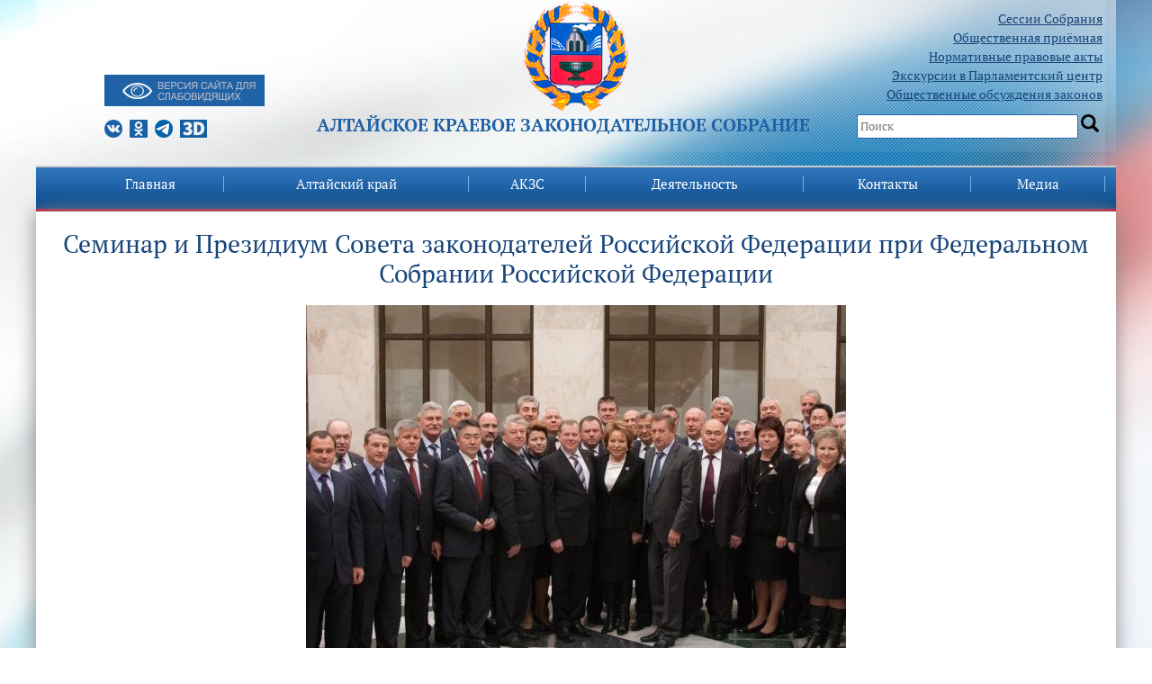

--- FILE ---
content_type: text/html; charset=UTF-8
request_url: https://akzs.ru/news/92/58973
body_size: 12672
content:
<!DOCTYPE html>
<html xmlns="http://www.w3.org/1999/xhtml" xml:lang="ru" lang="ru">
<head>
	<meta http-equiv="X-UA-Compatible" content="IE=edge" />
	<meta name="viewport" content="width=device-width, initial-scale=1">
	<title>Семинар и Президиум Совета законодателей Российской Федерации при Федеральном Собрании Российской Федерации</title>

	<link rel="shortcut icon" type="image/x-icon" href="/bitrix/templates/akzs/favicon.png" />
        <script src="/bitrix/templates/akzs/jquery/jquery-3.0.0.js" type="text/javascript" charset="utf-8"></script>
         <script src="/bitrix/templates/akzs/jquery/jquery-migrate-3.3.2.js" type="text/javascript" charset="utf-8"></script>
<meta http-equiv="Content-Type" content="text/html; charset=UTF-8" />
<meta name="robots" content="index, follow" />
<meta name="keywords" content="Семинар,и,Президиум,Совета,законодателей,Российской,Федерации,при,Федеральном,Собрании,Российской,Федерации," />
<meta name="description" content="Спикер краевого парламента Иван Лоор принимает участие в мероприятиях в Москве." />
<link href="/bitrix/cache/css/s1/akzs/page_9dae8270b7d360cda39ca55f9c0d27cc/page_9dae8270b7d360cda39ca55f9c0d27cc_v1.css?17691624711743" type="text/css" rel="stylesheet"/>
<link href="/bitrix/cache/css/s1/akzs/template_df51b9b168b60657f99f9131f7ddaa7a/template_df51b9b168b60657f99f9131f7ddaa7a_v1.css?17691624677710" type="text/css" rel="stylesheet" data-template-style="true"/>
<script  src="/bitrix/cache/js/s1/akzs/template_081ddc61e6f354a20ec931c2eea04764/template_081ddc61e6f354a20ec931c2eea04764_v1.js?1769162467510"></script>

		<link rel="stylesheet" type="text/css" href="/bitrix/templates/akzs/css/bootstrap.min.css" />
	<link rel="stylesheet" type="text/css" href="/bitrix/templates/akzs/css/slick.css" />
        <link rel="stylesheet" type="text/css" href="/bitrix/templates/akzs/font/font.css" />
	<link href="/bitrix/templates/akzs/font/font.css?family=PT+Serif:400,700&amp;subset=latin,cyrillic" rel="stylesheet" type="text/css">
<link rel="stylesheet" type="text/css" href="/bitrix/templates/akzs/css/styles.css" />
	<link rel="stylesheet" type="text/css" href="/bitrix/templates/akzs/css/zaksobranie.css" />

<script src="/bitrix/templates/akzs/dist/js/bvi.js" type="text/javascript" charset="utf-8"></script>
<script src="/bitrix/templates/akzs/dist/js/bvi-init.js" type="text/javascript" charset="utf-8"></script>
<script src="/bitrix/templates/akzs/dist/js/responsivevoice.min.js" type="text/javascript" charset="utf-8"></script>
     <link rel="stylesheet" href="/bitrix/templates/akzs/dist/css/bvi.min.css" type="text/css">
<link rel="stylesheet" href="/bitrix/templates/akzs/dist/css/bvi-font.min.css" type="text/css">
<script src="/bitrix/templates/akzs/dist/js/js.cookie.js" type="text/javascript" charset="utf-8"></script>
	<script type="text/javascript" src="/bitrix/templates/akzs/js/slick.min.js"></script>
	<script type="text/javascript" src="/bitrix/templates/akzs/js/menu.js"></script>
	<!--[if lte IE 6]>
	<style type="text/css">
		
		#support-question { 
			background-image: none;
			filter: progid:DXImageTransform.Microsoft.AlphaImageLoader(src='./images/question.png', sizingMethod = 'crop'); 
		}
		
		#support-question { left: -9px;}
		
		#banner-overlay {
			background-image: none;
			filter: progid:DXImageTransform.Microsoft.AlphaImageLoader(src='./images/overlay.png', sizingMethod = 'crop');
		}
		
	</style>
	<![endif]-->
<script type "text/javascript">
    BX.addCustomEvent('OnEditorInitedBefore',function(toolbar){
   var _this=this;
   
   this.AddButton({
      iconClassName:'bxhtmled-button',
      src:'yourpath',
      id:'typograf',
      title:'typograf',

      handler:function(e){
         var content = _this.GetContent();

         $.ajax({
            type:      "POST",
            url:      'yourpath',
            data:      ({CONTENT: content}),
            success:   function(data) {
               _this.SetContent(data, true);
               _this.ReInitIframe();
            },
         });
      }
   });
});
</script>
</head>
<body class="" dir="">
<main>
    <div id="panel"></div>
	<div class="container">
	
<div class="topbg"> <div class="row bgheader">
      <div class="col-md-3">
		  <ul style="list-style: none;">
		 <ul style="list-style: none; margin-bottom: -20px;">
		  <!---<li ><a href="/akzs/polk2024/"><img src="/img/polk.png"><br>
									Бессмертный полк</a>
			 </li> ---!>


		  <li><div class="blind-btn">
                    <a href="#" class="bvi-link bvi-open" style="background: #1f62a5;"><img src="/bitrix/templates/akzs/images/vdsv.png"></a>

			  </div><br /></li>
									<li>

									<a class="s-logo vk" href="https://vk.com/club143778376"></a>
									<a class="s-logo odn" href="https://ok.ru/group/54763148804333"></a>
									<a class="s-logo tme" href="https://t.me/akzs22"></a>
										<a class="s-logo d3" href="/vtour_akzs2/"></a>
									</li>
								</ul>
     </div>
	<!-- div class="col-md-6 logocenter" style="margin-bottom: 80px;" --><div class="col-md-6 logocenter"><div><a href="/"><img src="/bitrix/templates/akzs/images/akzs-logo.png"></a></div>
     <div><span class="fh1">Алтайское краевое Законодательное Cобрание</span></div>
     </div>
      <div class="col-md-3 search"><ul>
<!---Алтайское краевое Законодательное Собрание является представительным и единственным законодательным органом государственной власти Алтайского края.
Состоит из 68 депутатов, избираемых населением края на муниципальных выборах сроком на 5 лет - 34 из которых избираются по одномандатным избирательным округам, и 34 по партийным спискам.
-->
		  <li><a href="/activitys/sessions/">Сессии Собрания</a></li>
				<li><a href="/contacts/visits/">Общественная приёмная</a></li>
		  <li><a href="/activitys/sazd">Нормативные правовые акты</a></li>
<li><a href="/contacts/ecskursii_v_parlam/" rel="nofollow">Экскурсии в Парламентский центр</a></li>
										<li><a href="/activitys/publicdiscs/">Общественные обсуждения законов</a></li>

									</ul>
									<span class="serch_box">
										<input id="serch" type="text" value="" placeholder="Поиск">
										<input type="button" onclick="serchgo()" value="" id="gobtn"></div>
</div>
</div>

<div class="row menu">
      <div class="col-md-12">
<div id="mobile-menu">
               
<a class="gamburg"></a>
<ul class="topmenu">

	
	
		
							<li class="menu-item menu-item-type-custom menu-item-object-custom menu-item-has-children dropdown menu-item-233"><a href="/" class="root-item-selected">Главная</a></li>
			
		
	
	

	
	
					<li class="menu-item menu-item-type-post_type menu-item-object-page menu-item-home current-menu-item page_item"><a href="/region/" class="root-item">Алтайский край</a>
				<ul class="dropdown-menu">
		
	
	

	
	
		
							<li><a href="/region/hcitizens/">Почетные граждане Алтайского края</a></li>
			
		
	
	

	
	
		
							<li><a href="/region/schetnaya-palata/">Счетная палата Алтайского края</a></li>
			
		
	
	

	
	
		
							<li><a href="/region/upravamgrazhdan/">Уполномоченные по правам граждан в Алтайском крае</a></li>
			
		
	
	

	
	
		
							<li><a href="/region/deputatGD/">Депутаты ГД ФС РФ от Алтайского края</a></li>
			
		
	
	

	
	
		
							<li><a href="/region/senatorotakzs/">Сенатор от АКЗС в Совете Федерации ФС РФ</a></li>
			
		
	
	

	
	
		
							<li><a href="/region/mdeputy/">Молодежный парламент Алтайского края</a></li>
			
		
	
	

			</ul></li>	
	
					<li class="menu-item menu-item-type-post_type menu-item-object-page menu-item-home current-menu-item page_item"><a href="/akzs/" class="root-item">АКЗС</a>
				<ul class="dropdown-menu">
		
	
	

	
	
		
							<li><a href="/akzs/polnomochiyaAKZS/">Полномочия и структура</a></li>
			
		
	
	

	
	
		
							<li><a href="/akzs/liders/">Руководство</a></li>
			
		
	
	

	
	
		
							<li><a href="/akzs/deputy/">Депутаты</a></li>
			
		
	
	

	
	
		
							<li><a href="/akzs/committees/">Постоянные комитеты</a></li>
			
		
	
	

	
	
		
							<li><a href="/akzs/komissii/">Комиссии</a></li>
			
		
	
	

	
	
		
							<li><a href="/akzs/unions/">Фракции</a></li>
			
		
	
	

	
	
		
							<li><a href="/akzs/okruga/">Схема избирательных округов</a></li>
			
		
	
	

	
	
		
							<li><a href="/akzs/staff/">Аппарат</a></li>
			
		
	
	

	
	
		
							<li><a href="/akzs/sluzhba/">Поступить на госслужбу</a></li>
			
		
	
	

	
	
		
							<li><a href="/akzs/nagradnaya/">Узнать о наградах АКЗС</a></li>
			
		
	
	

	
	
		
							<li><a href="/akzs/history/">История</a></li>
			
		
	
	

	
	
		
							<li><a href="/akzs/previous/">Предыдущие созывы</a></li>
			
		
	
	

			</ul></li>	
	
					<li class="menu-item menu-item-type-post_type menu-item-object-page menu-item-home current-menu-item page_item"><a href="/activitys/" class="root-item">Деятельность</a>
				<ul class="dropdown-menu">
		
	
	

	
	
		
							<li><a href="/activitys/sessions/">Сессии</a></li>
			
		
	
	

	
	
		
							<li><a href="/activitys/sazd/">САЗД</a></li>
			
		
	
	

	
	
		
							<li><a href="/activitys/budget">Краевой бюджет</a></li>
			
		
	
	

	
	
		
							<li><a href="/activitys/zakonodatelnye-initsiativy/">Законодательные инициативы</a></li>
			
		
	
	

	
	
		
							<li><a href="/activitys/mainreport/">Отчет о работе за год</a></li>
			
		
	
	

	
	
		
							<li><a href="/activitys/comreports/">Отчеты комитетов о работе за год</a></li>
			
		
	
	

	
	
		
							<li><a href="/activitys/social/">Обзоры обращений граждан</a></li>
			
		
	
	

	
	
		
							<li><a href="/activitys/plan_deyatelnosti/">План работы АКЗС</a></li>
			
		
	
	

	
	
		
							<li><a href="/activitys/res/">Результаты правотворческой деятельности</a></li>
			
		
	
	

	
	
		
							<li><a href="/activitys/metodisheskie_recomendacii">Методрекомендации по оформлению законопроектов</a></li>
			
		
	
	

	
	
		
							<li><a href="/activitys/appeal/">Порядок обжалования правовых актов и решений АКЗС</a></li>
			
		
	
	

	
	
		
							<li><a href="/activitys/audition/">Противодействие коррупции</a></li>
			
		
	
	

	
	
		
							<li><a href="/activitys/mejparlamen/">Межпарламентское сотрудничество</a></li>
			
		
	
	

	
	
		
							<li><a href="/activitys/orgmun/">Представительные органы муниципальных образований края</a></li>
			
		
	
	

	
	
		
							<li><a href="/activitys/council/">Совет по взаимодействию</a></li>
			
		
	
	

	
	
		
							<li><a href="/activitys/publicdiscs/">Общественные обсуждения законов</a></li>
			
		
	
	

	
	
		
							<li><a href="/activitys/svedeniya_o_rashodi/">Сведения о расходах АКЗС</a></li>
			
		
	
	

	
	
		
							<li><a href="/activitys/gosudarstvennye_zakupki/">Государственные закупки</a></li>
			
		
	
	

	
	
		
							<li><a href="/activitys/oprsonoegolosovanie/">Опросное голосование</a></li>
			
		
	
	

	
	
		
							<li><a href="/izveshenia/">Извещения</a></li>
			
		
	
	

	
	
		
							<li><a href="/activitys/pdannie/">Персональные данные</a></li>
			
		
	
	

			</ul></li>	
	
					<li class="menu-item menu-item-type-post_type menu-item-object-page menu-item-home current-menu-item page_item"><a href="/contacts/" class="root-item">Контакты</a>
				<ul class="dropdown-menu">
		
	
	

	
	
		
							<li><a href="/contacts/visits/">Общественная приёмная</a></li>
			
		
	
	

	
	
		
							<li><a href="/contacts/ecskursii_v_parlam/">Экскурсии в Парламентский центр</a></li>
			
		
	
	

	
	
		
							<li><a href="/contacts/phones/">Телефоны АКЗС</a></li>
			
		
	
	

			</ul></li>	
	
					<li class="menu-item menu-item-type-post_type menu-item-object-page menu-item-home current-menu-item page_item"><a href="/media/" class="root-item">Медиа</a>
				<ul class="dropdown-menu">
		
	
	

	
	
		
							<li><a href="/news/category/">Новости</a></li>
			
		
	
	

	
	
		
							<li><a href="/photoreport/">Фоторепортажи</a></li>
			
		
	
	

	
	
		
							<li><a href="/media/online/">Прямые трансляции</a></li>
			
		
	
	

	
	
		
							<li><a href="/video/">Записи видеотрансляций</a></li>
			
		
	
	

	
	
		
							<li><a href="/conf/">Интернет-конференции</a></li>
			
		
	
	

	
	
		
							<li><a href="/media/podpiska/">Подписка на новости</a></li>
			
		
	
	

	
	
		
							<li><a href="/media/press-sluzhba/">Аккредитация СМИ</a></li>
			
		
	
	

	
	
		
							<li><a href="/media/social/">Социальные сети</a></li>
			
		
	
	

</ul>
                </div>
<!--menu-->
<div id="menu">

<div id="portal-globalnav" class="level-root">
<ul class="level-root">


	
	
		
							<li class="level-root plain" ><a href="/" class="root-item-selected">Главная</a></li>
			
		
	
	

	
	
					<li class="level-root plain">
			    <div class="level-root">
			    <a href="/region/" class="root-item">Алтайский край</a>
			    </div>
				<ul class="level-sub">
		
	
	

	
	
		
							<li><a href="/region/hcitizens/">Почетные граждане Алтайского края</a></li>
			
		
	
	

	
	
		
							<li><a href="/region/schetnaya-palata/">Счетная палата Алтайского края</a></li>
			
		
	
	

	
	
		
							<li><a href="/region/upravamgrazhdan/">Уполномоченные по правам граждан в Алтайском крае</a></li>
			
		
	
	

	
	
		
							<li><a href="/region/deputatGD/">Депутаты ГД ФС РФ от Алтайского края</a></li>
			
		
	
	

	
	
		
							<li><a href="/region/senatorotakzs/">Сенатор от АКЗС в Совете Федерации ФС РФ</a></li>
			
		
	
	

	
	
		
							<li><a href="/region/mdeputy/">Молодежный парламент Алтайского края</a></li>
			
		
	
	

			</ul></li>	
	
					<li class="level-root plain">
			    <div class="level-root">
			    <a href="/akzs/" class="root-item">АКЗС</a>
			    </div>
				<ul class="level-sub">
		
	
	

	
	
		
							<li><a href="/akzs/polnomochiyaAKZS/">Полномочия и структура</a></li>
			
		
	
	

	
	
		
							<li><a href="/akzs/liders/">Руководство</a></li>
			
		
	
	

	
	
		
							<li><a href="/akzs/deputy/">Депутаты</a></li>
			
		
	
	

	
	
		
							<li><a href="/akzs/committees/">Постоянные комитеты</a></li>
			
		
	
	

	
	
		
							<li><a href="/akzs/komissii/">Комиссии</a></li>
			
		
	
	

	
	
		
							<li><a href="/akzs/unions/">Фракции</a></li>
			
		
	
	

	
	
		
							<li><a href="/akzs/okruga/">Схема избирательных округов</a></li>
			
		
	
	

	
	
		
							<li><a href="/akzs/staff/">Аппарат</a></li>
			
		
	
	

	
	
		
							<li><a href="/akzs/sluzhba/">Поступить на госслужбу</a></li>
			
		
	
	

	
	
		
							<li><a href="/akzs/nagradnaya/">Узнать о наградах АКЗС</a></li>
			
		
	
	

	
	
		
							<li><a href="/akzs/history/">История</a></li>
			
		
	
	

	
	
		
							<li><a href="/akzs/previous/">Предыдущие созывы</a></li>
			
		
	
	

			</ul></li>	
	
					<li class="level-root plain">
			    <div class="level-root">
			    <a href="/activitys/" class="root-item">Деятельность</a>
			    </div>
				<ul class="level-sub">
		
	
	

	
	
		
							<li><a href="/activitys/sessions/">Сессии</a></li>
			
		
	
	

	
	
		
							<li><a href="/activitys/sazd/">САЗД</a></li>
			
		
	
	

	
	
		
							<li><a href="/activitys/budget">Краевой бюджет</a></li>
			
		
	
	

	
	
		
							<li><a href="/activitys/zakonodatelnye-initsiativy/">Законодательные инициативы</a></li>
			
		
	
	

	
	
		
							<li><a href="/activitys/mainreport/">Отчет о работе за год</a></li>
			
		
	
	

	
	
		
							<li><a href="/activitys/comreports/">Отчеты комитетов о работе за год</a></li>
			
		
	
	

	
	
		
							<li><a href="/activitys/social/">Обзоры обращений граждан</a></li>
			
		
	
	

	
	
		
							<li><a href="/activitys/plan_deyatelnosti/">План работы АКЗС</a></li>
			
		
	
	

	
	
		
							<li><a href="/activitys/res/">Результаты правотворческой деятельности</a></li>
			
		
	
	

	
	
		
							<li><a href="/activitys/metodisheskie_recomendacii">Методрекомендации по оформлению законопроектов</a></li>
			
		
	
	

	
	
		
							<li><a href="/activitys/appeal/">Порядок обжалования правовых актов и решений АКЗС</a></li>
			
		
	
	

	
	
		
							<li><a href="/activitys/audition/">Противодействие коррупции</a></li>
			
		
	
	

	
	
		
							<li><a href="/activitys/mejparlamen/">Межпарламентское сотрудничество</a></li>
			
		
	
	

	
	
		
							<li><a href="/activitys/orgmun/">Представительные органы муниципальных образований края</a></li>
			
		
	
	

	
	
		
							<li><a href="/activitys/council/">Совет по взаимодействию</a></li>
			
		
	
	

	
	
		
							<li><a href="/activitys/publicdiscs/">Общественные обсуждения законов</a></li>
			
		
	
	

	
	
		
							<li><a href="/activitys/svedeniya_o_rashodi/">Сведения о расходах АКЗС</a></li>
			
		
	
	

	
	
		
							<li><a href="/activitys/gosudarstvennye_zakupki/">Государственные закупки</a></li>
			
		
	
	

	
	
		
							<li><a href="/activitys/oprsonoegolosovanie/">Опросное голосование</a></li>
			
		
	
	

	
	
		
							<li><a href="/izveshenia/">Извещения</a></li>
			
		
	
	

	
	
		
							<li><a href="/activitys/pdannie/">Персональные данные</a></li>
			
		
	
	

			</ul></li>	
	
					<li class="level-root plain">
			    <div class="level-root">
			    <a href="/contacts/" class="root-item">Контакты</a>
			    </div>
				<ul class="level-sub">
		
	
	

	
	
		
							<li><a href="/contacts/visits/">Общественная приёмная</a></li>
			
		
	
	

	
	
		
							<li><a href="/contacts/ecskursii_v_parlam/">Экскурсии в Парламентский центр</a></li>
			
		
	
	

	
	
		
							<li><a href="/contacts/phones/">Телефоны АКЗС</a></li>
			
		
	
	

			</ul></li>	
	
					<li class="level-root plain">
			    <div class="level-root">
			    <a href="/media/" class="root-item">Медиа</a>
			    </div>
				<ul class="level-sub">
		
	
	

	
	
		
							<li><a href="/news/category/">Новости</a></li>
			
		
	
	

	
	
		
							<li><a href="/photoreport/">Фоторепортажи</a></li>
			
		
	
	

	
	
		
							<li><a href="/media/online/">Прямые трансляции</a></li>
			
		
	
	

	
	
		
							<li><a href="/video/">Записи видеотрансляций</a></li>
			
		
	
	

	
	
		
							<li><a href="/conf/">Интернет-конференции</a></li>
			
		
	
	

	
	
		
							<li><a href="/media/podpiska/">Подписка на новости</a></li>
			
		
	
	

	
	
		
							<li><a href="/media/press-sluzhba/">Аккредитация СМИ</a></li>
			
		
	
	

	
	
		
							<li><a href="/media/social/">Социальные сети</a></li>
			
		
	
	

	</ul></li>
</ul>
</div>
<div class="menu-clear-left"></div>
 			</div> <!--menu end-->
		</div>
</div>

<div class="row osnova">
     
	<div class="col-md-12"><br/>
            
  

<div class="news-detail bvi-voice">

	
		<center>
		<h2 class="h2news" style="text-align: center; font-size: 28px;padding-bottom: 10px;">Семинар и Президиум Совета законодателей Российской Федерации при Федеральном Собрании Российской Федерации</h2>
	</center>
	

 
		<center>
		<table border="0" cellpadding="1" cellspacing="5" bgcolor="#dddddd">
			<tbody><tr>
				<td bgcolor="white"><img border="0"  src="/upload/iblock/efb/1nvsh69f7ne6rxgfhngsnhaxqq3fdo3v/7957-big.jpg"></td>
			</tr>
		</tbody></table>
	</center>
 
			<center style="padding-top: 15px;">
		<table border="0" cellpadding="1" cellspacing="5" bgcolor="#dddddd">
			<tbody><tr>
				<td bgcolor="white">
					<div class="newsxtext">
<p align="justify">
Спикер краевого парламента Иван Лоор принимает
участие в мероприятиях в Москве.
</p>
<p align="justify">
Сегодня утром
прошло заседание Президиума Совета законодателей Российской Федерации при
Федеральном Собрании Российской Федерации.
</p>
<p align="justify">
После него началась
работа четырехдневного семинара руководителей законодательных (представительных)
органов государственной власти субъектов Российской Федерации - членов Совета
законодателей Российской Федерации при Федеральном Собрании Российской
Федерации. 
</p>
<p align="justify">
Ведет семинар
первый заместитель Председателя Совета Федерации Федерального Собрания
Российской Федерации Александр Торшин.
</p>
<p align="justify">
Сегодня
прозвучит ряд докладов на следующие темы: &laquo;Социально-экономическая политика
современной России&raquo; и &laquo;Основные направления государственной политики Российской
Федерации&raquo;, после чего их запланировано обсуждение всеми участниками семинара.
</p>
<p align="justify">
Во второй день
собравшиеся рассмотрят основные тенденции современной государственной
экономической и финансовой политики, региональные измерения российского
конституционализма и тенденции региональной политики. Среди докладов третьего и
четвертого дней работы семинара - &laquo;Трансформация партийно-политической системы
современной России и ее отражение в избирательном процессе&raquo;, &laquo;Противодействие
коррупции: проблемы и перспективы&raquo;, &laquo;Позиция российского государства по
наиболее острым международным конфликтам&raquo;. 
</p>
<p align="justify">
Перед спикерами
региональных парламентов выступят министр иностранных дел Российской Федерации Сергей Лавров, ректор МГУ имени М.В. Ломоносова Виктор Садовничий, председатель
Центральной избирательной комиссии России
Владимир Чуров, Генеральный прокурор Российской Федерации Юрий Чайка, председатель Счётной
палаты РФ Сергей Степашин и другие.
</p>
<p align="justify">
По окончании обучения
состоится вручение сертификатов.
</p>

</div>
				</td></tr>
			</tbody>
		</table>
	</center>
		<div style="clear:both"></div>
	<br />
		<span class="newsindate">19.11.2012</span>
			<a href="/search/?tags="></a><br />





	
	</div>
 
<hr noshade="" size="1" width="100%" color="#dddddd">
<p><a href="/news/">Возврат к списку</a></p>

</div>

<hr noshade="" size="1" width="100%" color="#dddddd">

<div class="row"> 
<div class="col-md-6">
<form name="f1" action="/maillist/" method="post">
				<table border="0" cellspacing="0" cellpadding="2" width="100%">
				 	<tbody><tr>
						<td nowrap="">E-mail&nbsp;&nbsp;</td>
						<td width="100%"><input style="width:100%" type="text" class="text" name="mail" value=""></td>
					</tr>
					<tr>
						<td nowrap=""></td>
						<td width="100%"><input type="checkbox" required=""><span>Я даю согласие на обработку своих персональных данных в соответствии со статьей 9 Федерального закона от 27 июля 2006 г. N 152-ФЗ «О персональных данных»</span></td>
					</tr>
					<tr>
						<td>

						</td>
						<td>
							<input class="butt" type="submit" value="Подписаться" style="width:100%">
						</td>
					</tr>
				</tbody></table>
</form>
</div>

<div class="col-md-6">
<div class="news-calendar">
			<p align="right" class="NewsCalMonthNav"><b>Январь 2026</b></p>
		<table width="100%" border="0" cellspacing="0" cellpadding="0">
		<tr>
			<td class="NewsCalMonthNav" align="left">
									<a href="/news/?month=12&amp;year=2025" title="Декабрь">Предыдущий месяц</a>
																	&nbsp;&nbsp;
					<select onChange="b_result()" name="MONTH_SELECT" id="month_sel">
													<option value="/news/?month=1&amp;year=2026&amp;bxajaxid=" selected>Январь</option>
													<option value="/news/?month=2&amp;year=2026&amp;bxajaxid=" >Февраль</option>
													<option value="/news/?month=3&amp;year=2026&amp;bxajaxid=" >Март</option>
													<option value="/news/?month=4&amp;year=2026&amp;bxajaxid=" >Апрель</option>
													<option value="/news/?month=5&amp;year=2026&amp;bxajaxid=" >Май</option>
													<option value="/news/?month=6&amp;year=2026&amp;bxajaxid=" >Июнь</option>
													<option value="/news/?month=7&amp;year=2026&amp;bxajaxid=" >Июль</option>
													<option value="/news/?month=8&amp;year=2026&amp;bxajaxid=" >Август</option>
													<option value="/news/?month=9&amp;year=2026&amp;bxajaxid=" >Сентябрь</option>
													<option value="/news/?month=10&amp;year=2026&amp;bxajaxid=" >Октябрь</option>
													<option value="/news/?month=11&amp;year=2026&amp;bxajaxid=" >Ноябрь</option>
													<option value="/news/?month=12&amp;year=2026&amp;bxajaxid=" >Декабрь</option>
											</select>
					&nbsp;&nbsp;
					<script language="JavaScript" type="text/javascript">
					<!--
					function b_result()
					{
						var idx=document.getElementById("month_sel").selectedIndex;
													window.document.location.href=document.getElementById("month_sel").options[idx].value;
											}
					-->
					</script>
											</td>
						<td class="NewsCalMonthNav" align="right">
									<a href="/news/?month=01&amp;year=2025" title="2025">Предыдущий год</a>
															</td>
					</tr>
	</table>
	<br />
	<table width='100%' border='0' cellspacing='1' cellpadding='4' class='NewsCalTable'>
	<tr>
			<td class='NewsCalHeader'>Пн</td>
			<td class='NewsCalHeader'>Вт</td>
			<td class='NewsCalHeader'>Ср</td>
			<td class='NewsCalHeader'>Чт</td>
			<td class='NewsCalHeader'>Пт</td>
			<td class='NewsCalHeader'>Сб</td>
			<td class='NewsCalHeader'>Вс</td>
		</tr>
		<tr>
				<td align="left" valign="top" class='NewsCalOtherMonth' width="14%">
			<span class=""><a href="/news/date/29/01/2026/">29</a></span>
		</td>
				<td align="left" valign="top" class='NewsCalOtherMonth' width="14%">
			<span class=""><a href="/news/date/30/01/2026/">30</a></span>
		</td>
				<td align="left" valign="top" class='NewsCalOtherMonth' width="14%">
			<span class=""><a href="/news/date/31/01/2026/">31</a></span>
		</td>
				<td align="left" valign="top" class='NewsCalDefault' width="14%">
			<span class=""><a href="/news/date/01/01/2026/">01</a></span>
		</td>
				<td align="left" valign="top" class='NewsCalDefault' width="14%">
			<span class=""><a href="/news/date/02/01/2026/">02</a></span>
		</td>
				<td align="left" valign="top" class='NewsCalWeekend' width="14%">
			<span class=""><a href="/news/date/03/01/2026/">03</a></span>
		</td>
				<td align="left" valign="top" class='NewsCalWeekend' width="14%">
			<span class=""><a href="/news/date/04/01/2026/">04</a></span>
		</td>
			</tr >
		<tr>
				<td align="left" valign="top" class='NewsCalDefault' width="14%">
			<span class=""><a href="/news/date/05/01/2026/">05</a></span>
		</td>
				<td align="left" valign="top" class='NewsCalDefault' width="14%">
			<span class=""><a href="/news/date/06/01/2026/">06</a></span>
		</td>
				<td align="left" valign="top" class='NewsCalDefault' width="14%">
			<span class=""><a href="/news/date/07/01/2026/">07</a></span>
		</td>
				<td align="left" valign="top" class='NewsCalDefault' width="14%">
			<span class=""><a href="/news/date/08/01/2026/">08</a></span>
		</td>
				<td align="left" valign="top" class='NewsCalDefault' width="14%">
			<span class=""><a href="/news/date/09/01/2026/">09</a></span>
		</td>
				<td align="left" valign="top" class='NewsCalWeekend' width="14%">
			<span class=""><a href="/news/date/10/01/2026/">10</a></span>
		</td>
				<td align="left" valign="top" class='NewsCalWeekend' width="14%">
			<span class=""><a href="/news/date/11/01/2026/">11</a></span>
		</td>
			</tr >
		<tr>
				<td align="left" valign="top" class='NewsCalDefault' width="14%">
			<span class=""><a href="/news/date/12/01/2026/">12</a></span>
		</td>
				<td align="left" valign="top" class='NewsCalDefault' width="14%">
			<span class=""><a href="/news/date/13/01/2026/">13</a></span>
		</td>
				<td align="left" valign="top" class='NewsCalDefault' width="14%">
			<span class=""><a href="/news/date/14/01/2026/">14</a></span>
		</td>
				<td align="left" valign="top" class='NewsCalDefault' width="14%">
			<span class=""><a href="/news/date/15/01/2026/">15</a></span>
		</td>
				<td align="left" valign="top" class='NewsCalDefault' width="14%">
			<span class=""><a href="/news/date/16/01/2026/">16</a></span>
		</td>
				<td align="left" valign="top" class='NewsCalWeekend' width="14%">
			<span class=""><a href="/news/date/17/01/2026/">17</a></span>
		</td>
				<td align="left" valign="top" class='NewsCalWeekend' width="14%">
			<span class=""><a href="/news/date/18/01/2026/">18</a></span>
		</td>
			</tr >
		<tr>
				<td align="left" valign="top" class='NewsCalDefault' width="14%">
			<span class=""><a href="/news/date/19/01/2026/">19</a></span>
		</td>
				<td align="left" valign="top" class='NewsCalDefault' width="14%">
			<span class=""><a href="/news/date/20/01/2026/">20</a></span>
		</td>
				<td align="left" valign="top" class='NewsCalDefault' width="14%">
			<span class=""><a href="/news/date/21/01/2026/">21</a></span>
		</td>
				<td align="left" valign="top" class='NewsCalDefault' width="14%">
			<span class=""><a href="/news/date/22/01/2026/">22</a></span>
		</td>
				<td align="left" valign="top" class='NewsCalDefault' width="14%">
			<span class=""><a href="/news/date/23/01/2026/">23</a></span>
		</td>
				<td align="left" valign="top" class='NewsCalWeekend' width="14%">
			<span class=""><a href="/news/date/24/01/2026/">24</a></span>
		</td>
				<td align="left" valign="top" class='NewsCalWeekend' width="14%">
			<span class=""><a href="/news/date/25/01/2026/">25</a></span>
		</td>
			</tr >
		<tr>
				<td align="left" valign="top" class='NewsCalDefault' width="14%">
			<span class=""><a href="/news/date/26/01/2026/">26</a></span>
		</td>
				<td align="left" valign="top" class='NewsCalDefault' width="14%">
			<span class=""><a href="/news/date/27/01/2026/">27</a></span>
		</td>
				<td align="left" valign="top" class='NewsCalToday' width="14%">
			<span class=""><a href="/news/date/28/01/2026/">28</a></span>
		</td>
				<td align="left" valign="top" class='NewsCalDefault' width="14%">
			<span class=""><a href="/news/date/29/01/2026/">29</a></span>
		</td>
				<td align="left" valign="top" class='NewsCalDefault' width="14%">
			<span class=""><a href="/news/date/30/01/2026/">30</a></span>
		</td>
				<td align="left" valign="top" class='NewsCalWeekend' width="14%">
			<span class=""><a href="/news/date/31/01/2026/">31</a></span>
		</td>
				<td align="left" valign="top" class='NewsCalOtherMonth' width="14%">
			<span class=""><a href="/news/date/01/01/2026/">01</a></span>
		</td>
			</tr >
		</table>
</div>
 </div>
</div>     </div> <!--- Р·Р°РєСЂС‹Р»Рё 12 --> </div>
		</div>
		<footer class="footer">


<script src='https://pos.gosuslugi.ru/bin/script.min.js'></script> 
<style>
#js-show-iframe-wrapper{position:relative;display:flex;align-items:center;justify-content:center;width:100%;min-width:293px;max-width:100%;background:linear-gradient(138.4deg,#38bafe 26.49%,#2d73bc 79.45%);color:#fff;cursor:pointer}#js-show-iframe-wrapper .pos-banner-fluid *{box-sizing:border-box}#js-show-iframe-wrapper .pos-banner-fluid .pos-banner-btn_2{display:block;width:240px;min-height:56px;font-size:18px;line-height:24px;cursor:pointer;background:#0d4cd3;color:#fff;border:none;border-radius:8px;outline:0}#js-show-iframe-wrapper .pos-banner-fluid .pos-banner-btn_2:hover{background:#1d5deb}#js-show-iframe-wrapper .pos-banner-fluid .pos-banner-btn_2:focus{background:#2a63ad}#js-show-iframe-wrapper .pos-banner-fluid .pos-banner-btn_2:active{background:#2a63ad}@-webkit-keyframes fadeInFromNone{0%{display:none;opacity:0}1%{display:block;opacity:0}100%{display:block;opacity:1}}@keyframes fadeInFromNone{0%{display:none;opacity:0}1%{display:block;opacity:0}100%{display:block;opacity:1}}@font-face{font-family:LatoWebLight;src:url(https://pos.gosuslugi.ru/bin/fonts/Lato/fonts/Lato-Light.woff2) format("woff2"),url(https://pos.gosuslugi.ru/bin/fonts/Lato/fonts/Lato-Light.woff) format("woff"),url(https://pos.gosuslugi.ru/bin/fonts/Lato/fonts/Lato-Light.ttf) format("truetype");font-style:normal;font-weight:400}@font-face{font-family:LatoWeb;src:url(https://pos.gosuslugi.ru/bin/fonts/Lato/fonts/Lato-Regular.woff2) format("woff2"),url(https://pos.gosuslugi.ru/bin/fonts/Lato/fonts/Lato-Regular.woff) format("woff"),url(https://pos.gosuslugi.ru/bin/fonts/Lato/fonts/Lato-Regular.ttf) format("truetype");font-style:normal;font-weight:400}@font-face{font-family:LatoWebBold;src:url(https://pos.gosuslugi.ru/bin/fonts/Lato/fonts/Lato-Bold.woff2) format("woff2"),url(https://pos.gosuslugi.ru/bin/fonts/Lato/fonts/Lato-Bold.woff) format("woff"),url(https://pos.gosuslugi.ru/bin/fonts/Lato/fonts/Lato-Bold.ttf) format("truetype");font-style:normal;font-weight:400}@font-face{font-family:RobotoWebLight;src:url(https://pos.gosuslugi.ru/bin/fonts/Roboto/Roboto-Light.woff2) format("woff2"),url(https://pos.gosuslugi.ru/bin/fonts/Roboto/Roboto-Light.woff) format("woff"),url(https://pos.gosuslugi.ru/bin/fonts/Roboto/Roboto-Light.ttf) format("truetype");font-style:normal;font-weight:400}@font-face{font-family:RobotoWebRegular;src:url(https://pos.gosuslugi.ru/bin/fonts/Roboto/Roboto-Regular.woff2) format("woff2"),url(https://pos.gosuslugi.ru/bin/fonts/Roboto/Roboto-Regular.woff) format("woff"),url(https://pos.gosuslugi.ru/bin/fonts/Roboto/Roboto-Regular.ttf) format("truetype");font-style:normal;font-weight:400}@font-face{font-family:RobotoWebBold;src:url(https://pos.gosuslugi.ru/bin/fonts/Roboto/Roboto-Bold.woff2) format("woff2"),url(https://pos.gosuslugi.ru/bin/fonts/Roboto/Roboto-Bold.woff) format("woff"),url(https://pos.gosuslugi.ru/bin/fonts/Roboto/Roboto-Bold.ttf) format("truetype");font-style:normal;font-weight:400}@font-face{font-family:ScadaWebRegular;src:url(https://pos.gosuslugi.ru/bin/fonts/Scada/Scada-Regular.woff2) format("woff2"),url(https://pos.gosuslugi.ru/bin/fonts/Scada/Scada-Regular.woff) format("woff"),url(https://pos.gosuslugi.ru/bin/fonts/Scada/Scada-Regular.ttf) format("truetype");font-style:normal;font-weight:400}@font-face{font-family:ScadaWebBold;src:url(https://pos.gosuslugi.ru/bin/fonts/Scada/Scada-Bold.woff2) format("woff2"),url(https://pos.gosuslugi.ru/bin/fonts/Scada/Scada-Bold.woff) format("woff"),url(https://pos.gosuslugi.ru/bin/fonts/Scada/Scada-Bold.ttf) format("truetype");font-style:normal;font-weight:400}@font-face{font-family:Geometria;src:url(https://pos.gosuslugi.ru/bin/fonts/Geometria/Geometria.eot);src:url(https://pos.gosuslugi.ru/bin/fonts/Geometria/Geometria.eot?#iefix) format("embedded-opentype"),url(https://pos.gosuslugi.ru/bin/fonts/Geometria/Geometria.woff) format("woff"),url(https://pos.gosuslugi.ru/bin/fonts/Geometria/Geometria.ttf) format("truetype");font-weight:400;font-style:normal}@font-face{font-family:Geometria-ExtraBold;src:url(https://pos.gosuslugi.ru/bin/fonts/Geometria/Geometria-ExtraBold.eot);src:url(https://pos.gosuslugi.ru/bin/fonts/Geometria/Geometria-ExtraBold.eot?#iefix) format("embedded-opentype"),url(https://pos.gosuslugi.ru/bin/fonts/Geometria/Geometria-ExtraBold.woff) format("woff"),url(https://pos.gosuslugi.ru/bin/fonts/Geometria/Geometria-ExtraBold.ttf) format("truetype");font-weight:900;font-style:normal}
</style>
 
<style>
#js-show-iframe-wrapper .bf-1{position:relative;display:grid;grid-template-columns:var(--pos-banner-fluid-1__grid-template-columns);grid-template-rows:var(--pos-banner-fluid-1__grid-template-rows);width:100%;max-width:1060px;font-family:LatoWeb,sans-serif;box-sizing:border-box}#js-show-iframe-wrapper .bf-1__decor{grid-column:var(--pos-banner-fluid-1__decor-grid-column);grid-row:var(--pos-banner-fluid-1__decor-grid-row);padding:var(--pos-banner-fluid-1__decor-padding);background:url(https://pos.gosuslugi.ru/bin/banner-fluid/1/banner-fluid-bg-1.svg) var(--pos-banner-fluid-1__decor-bg-position) no-repeat;background-size:var(--pos-banner-fluid-1__decor-bg-size)}#js-show-iframe-wrapper .bf-1__logo-wrap{display:flex;flex-direction:column;align-items:flex-end}#js-show-iframe-wrapper .bf-1__logo{width:128px}#js-show-iframe-wrapper .bf-1__slogan{font-family:LatoWebBold,sans-serif;font-size:var(--pos-banner-fluid-1__slogan-font-size);line-height:var(--pos-banner-fluid-1__slogan-line-height);color:#fff}#js-show-iframe-wrapper .bf-1__content{padding:var(--pos-banner-fluid-1__content-padding)}#js-show-iframe-wrapper .bf-1__description{display:flex;flex-direction:column;margin-bottom:24px}#js-show-iframe-wrapper .bf-1__text{margin-bottom:12px;font-size:24px;line-height:32px;font-family:LatoWebBold,sans-serif;color:#fff}#js-show-iframe-wrapper .bf-1__text_small{margin-bottom:0;font-size:16px;line-height:24px;font-family:LatoWeb,sans-serif}#js-show-iframe-wrapper .bf-1__btn-wrap{display:flex;align-items:center;justify-content:center}
</style >
<div id='js-show-iframe-wrapper'>
  <div class='pos-banner-fluid bf-1'>
 
    <div class='bf-1__decor'>
      <div class='bf-1__logo-wrap'>
        <img
          class='bf-1__logo'
          src='https://pos.gosuslugi.ru/bin/banner-fluid/gosuslugi-logo.svg'
          alt='Госуслуги'
        />
        <div class='bf-1__slogan'>Решаем вместе</div >
      </div >
    </div >
    <div class='bf-1__content'>
 
      <div class='bf-1__description'>
          <span class='bf-1__text'>
            Не убран снег, яма на дороге, не горит фонарь?
          </span >
        <span class='bf-1__text bf-1__text_small'>
            Столкнулись с проблемой&nbsp;— сообщите о ней!
          </span >
      </div >
 
      <div class='bf-1__btn-wrap'>
        <!-- pos-banner-btn_2 не удалять; другие классы не добавлять -->
        <button
          class='pos-banner-btn_2'
          type='button'
        >Сообщить о проблеме
        </button >
      </div >
 
    </div >
 
  </div >
</div >
<script>
(function(){
  "use strict";
function ownKeys(e,t){var o=Object.keys(e);if(Object.getOwnPropertySymbols){var n=Object.getOwnPropertySymbols(e);if(t)n=n.filter(function(t){return Object.getOwnPropertyDescriptor(e,t).enumerable});o.push.apply(o,n)}return o}function _objectSpread(e){for(var t=1;t<arguments.length;t++){var o=null!=arguments[t]?arguments[t]:{};if(t%2)ownKeys(Object(o),true).forEach(function(t){_defineProperty(e,t,o[t])});else if(Object.getOwnPropertyDescriptors)Object.defineProperties(e,Object.getOwnPropertyDescriptors(o));else ownKeys(Object(o)).forEach(function(t){Object.defineProperty(e,t,Object.getOwnPropertyDescriptor(o,t))})}return e}function _defineProperty(e,t,o){if(t in e)Object.defineProperty(e,t,{value:o,enumerable:true,configurable:true,writable:true});else e[t]=o;return e}var POS_PREFIX_1="--pos-banner-fluid-1__",posOptionsInitial={"grid-template-columns":"100%","grid-template-rows":"310px auto","decor-grid-column":"initial","decor-grid-row":"initial","decor-padding":"30px 30px 0 30px","decor-bg-position":"center calc(100% - 10px)","decor-bg-size":"75% 75%","content-padding":"0 30px 30px 30px","slogan-font-size":"24px","slogan-line-height":"32px"},setStyles=function(e,t){Object.keys(e).forEach(function(o){t.style.setProperty(POS_PREFIX_1+o,e[o])})},removeStyles=function(e,t){Object.keys(e).forEach(function(e){t.style.removeProperty(POS_PREFIX_1+e)})};function changePosBannerOnResize(){var e=document.documentElement,t=_objectSpread({},posOptionsInitial),o=document.getElementById("js-show-iframe-wrapper"),n=o?o.offsetWidth:document.body.offsetWidth;if(n>500)t["grid-template-columns"]="min-content 1fr",t["grid-template-rows"]="100%",t["decor-grid-column"]="2",t["decor-grid-row"]="1",t["decor-padding"]="30px 30px 30px 0",t["decor-bg-position"]="calc(30% - 10px) calc(72% - 2px)",t["decor-bg-size"]="calc(23% + 150px)",t["content-padding"]="30px";if(n>800)t["decor-bg-position"]="calc(38% - 50px) calc(6% - 0px)",t["decor-bg-size"]="420px",t["slogan-font-size"]="32px",t["slogan-line-height"]="40px";if(n>1020)t["decor-bg-position"]="calc(30% - 28px) calc(0% - 40px)",t["decor-bg-size"]="620px";setStyles(t,e)}changePosBannerOnResize(),window.addEventListener("resize",changePosBannerOnResize),window.onunload=function(){var e=document.documentElement;window.removeEventListener("resize",changePosBannerOnResize),removeStyles(posOptionsInitial,e)};
})()
 
</script>
 <script>Widget("https://pos.gosuslugi.ru/form", 356474)</script>



<!--слайдер-->
<div class="col-md-12">

<link rel="stylesheet" type="text/css" href="/bitrix/templates/akzs/slick-1.8.1/slick.css">
  <link rel="stylesheet" type="text/css" href="/bitrix/templates/akzs/slick-1.8.1/slick-theme.css">

 <script src="/bitrix/templates/akzs/slick-1.8.1/slick.js" type="text/javascript" charset="utf-8"></script>

<div  class="partners" >

		<div><div class="item_news" style="display: inline-block; height:80px">
		<a href="http://pravo.gov.ru/"><img
					class="preview_picture"
					border="0"
					src="/upload/iblock/52d/g65lwej57t13i9jt3ddoci02bsxdalqt/2.png"
					alt="pravo.gov.ru"
					title="pravo.gov.ru"
					style="float:left"
					/></a>
	</div>
</div>

		<div><div class="item_news" style="display: inline-block; height:80px">
		<a href="http://pravo.minjust.ru/"><img
					class="preview_picture"
					border="0"
					src="/upload/iblock/047/xodt424de8w7gdrczlgd1k89rkh76f0k/minust.jpg"
					alt="Минюст"
					title="Минюст"
					style="float:left"
					/></a>
	</div>
</div>

		<div><div class="item_news" style="display: inline-block; height:80px">
		<a href="http://www.altairegion22.ru/"><img
					class="preview_picture"
					border="0"
					src="/upload/iblock/eeb/uwjnui1fqcwl8eubdly00758s8csuvb5/partn3_2.jpg"
					alt="Правительство Алтайского края"
					title="Правительство Алтайского края"
					style="float:left"
					/></a>
	</div>
</div>

		<div><div class="item_news" style="display: inline-block; height:80px">
		<a href="http://www.duma.gov.ru/"><img
					class="preview_picture"
					border="0"
					src="/upload/iblock/81f/1prirrxs2akv9ytr6b6lo92rzbwbu7ys/gosduma.jpg"
					alt="Государственная дума"
					title="Государственная дума"
					style="float:left"
					/></a>
	</div>
</div>

		<div><div class="item_news" style="display: inline-block; height:80px">
		<a href="https://www.roi.ru//"><img
					class="preview_picture"
					border="0"
					src="/upload/iblock/08a/cp9lb7330l3m244xa11bzamgyflodq8q/roi.jpg"
					alt="Российская общественная инициатива"
					title="Российская общественная инициатива"
					style="float:left"
					/></a>
	</div>
</div>

		<div><div class="item_news" style="display: inline-block; height:80px">
		<a href="https://vashkontrol.ru//"><img
					class="preview_picture"
					border="0"
					src="/upload/iblock/c63/jipg56tjfquw0z3dzjxlsbb5dz9rnjyl/vashkontrol.jpg"
					alt="Ваш контроль"
					title="Ваш контроль"
					style="float:left"
					/></a>
	</div>
</div>

		<div><div class="item_news" style="display: inline-block; height:80px">
		<a href="https://regulation.gov.ru/"><img
					class="preview_picture"
					border="0"
					src="/upload/iblock/d59/xyda7qcjcstde46fq2ss4sz4ih18cwvc/fednorm.jpg"
					alt="Федеральный портал проектов нормативных правовых актов"
					title="Федеральный портал проектов нормативных правовых актов"
					style="float:left"
					/></a>
	</div>
</div>

		<div><div class="item_news" style="display: inline-block; height:80px">
		<a href="https://www.altairegion22.ru/gov/upolnomochennye/deti/"><img
					class="preview_picture"
					border="0"
					src="/upload/resize_cache/iblock/843/3spasodv4ypckjss3zv9v8chrgecax89/250_80_1/partn14.jpg"
					alt="Уполномоченный по правам ребенка в Алтайском крае"
					title="Уполномоченный по правам ребенка в Алтайском крае"
					style="float:left"
					/></a>
	</div>
</div>

		<div><div class="item_news" style="display: inline-block; height:80px">
		<a href="https://ombudsmanbiz22.ru/"><img
					class="preview_picture"
					border="0"
					src="/upload/resize_cache/iblock/f72/zt30rubjrp9wshwef2mizwbtc81l3xoe/250_80_1/partn13.jpg"
					alt="Уполномоченного по защите прав предпринимателей в Алтайском крае"
					title="Уполномоченного по защите прав предпринимателей в Алтайском крае"
					style="float:left"
					/></a>
	</div>
</div>

		<div><div class="item_news" style="display: inline-block; height:80px">
		<a href="https://sp.alregn.ru/"><img
					class="preview_picture"
					border="0"
					src="/upload/iblock/dea/458251naprzq7ki2r4mz0l7smtdroltp/partn12.jpg"
					alt="Счетная палата Алтайского края"
					title="Счетная палата Алтайского края"
					style="float:left"
					/></a>
	</div>
</div>

		<div><div class="item_news" style="display: inline-block; height:80px">
		<a href="http://upch.alregn.ru/"><img
					class="preview_picture"
					border="0"
					src="/upload/iblock/814/b047y5vblz5041gpej2advtpyu9lxhoj/partn11.jpg"
					alt="Уполномоченного по правам человека"
					title="Уполномоченного по правам человека"
					style="float:left"
					/></a>
	</div>
</div>

		<div><div class="item_news" style="display: inline-block; height:80px">
		<a href="http://www.opaltai.ru/"><img
					class="preview_picture"
					border="0"
					src="/upload/iblock/9fc/iwicor9mgn33odarpwn3dj192lt6zk95/partn10.jpg"
					alt="Общественная палата Алтайского края"
					title="Общественная палата Алтайского края"
					style="float:left"
					/></a>
	</div>
</div>

		<div><div class="item_news" style="display: inline-block; height:80px">
		<a href="http://www.altai-terr.izbirkom.ru/"><img
					class="preview_picture"
					border="0"
					src="/upload/iblock/211/8y9yjzwgxgpzvf576phzqrbejtf4oa8p/partn9.jpg"
					alt="Избирательная комиссия Алтайского края"
					title="Избирательная комиссия Алтайского края"
					style="float:left"
					/></a>
	</div>
</div>

		<div><div class="item_news" style="display: inline-block; height:80px">
		<a href="https://www.ap22.ru/"><img
					class="preview_picture"
					border="0"
					src="/upload/iblock/735/qng7ezsxl45pxev4t8o33b2rv5q1rpg0/altprav.jpg"
					alt="Алтайская правда"
					title="Алтайская правда"
					style="float:left"
					/></a>
	</div>
</div>

		<div><div class="item_news" style="display: inline-block; height:80px">
		<a href="https://www.katun24.ru/"><img
					class="preview_picture"
					border="0"
					src="/upload/iblock/01f/ykobzayd04rm78enteczsmvvrdbyzmc4/katun24.jpg"
					alt="Катунь24"
					title="Катунь24"
					style="float:left"
					/></a>
	</div>
</div>

		<div><div class="item_news" style="display: inline-block; height:80px">
		<a href="https://www.pnp.ru/"><img
					class="preview_picture"
					border="0"
					src="/upload/iblock/ae9/o350ltv64f4yvuhoxxwie7yymvpwdtpf/partn4.jpg"
					alt="Парламентская газета"
					title="Парламентская газета"
					style="float:left"
					/></a>
	</div>
</div>

</div>
<script type="text/javascript">
    $(document).ready(function(){
     $('.partners').slick({
  dots: false,
  infinite: false,
  speed: 300,
  slidesToShow: 5,
  slidesToScroll: 3,
  responsive: [
    {
      breakpoint: 1024,
      settings: {
        slidesToShow: 5,
        slidesToScroll: 3,
        infinite: true,
        dots: false
      }
    },
    {
      breakpoint: 600,
      settings: {
        slidesToShow: 4,
        slidesToScroll: 2
      }
    },
    {
      breakpoint: 480,
      settings: {
        slidesToShow: 2,
        slidesToScroll: 1
      }
    }
    // You can unslick at a given breakpoint now by adding:
    // settings: "unslick"
    // instead of a settings object
  ]

});
    });
  </script></div>
<!--слайдер-->
<div class="innerfooter_bl">
		<p>Алтайское краевое Законодательное Собрание</p>
		<p>Адрес: г. Барнаул, ул. Анатолия, 81, тел.: (3852) 29-40-12, факс (3852) 35-38-58<br>
			Почтовый адрес: 656056, Алтайский край, г. Барнаул, ул. Анатолия, 81, e-mail: <a href="mailto:info@akzs.ru">info@akzs.ru*</a>,<br> 
			<p style="font-size: 10px;width: 50%;">* Официальный адрес электронной почты info@akzs.ru используется исключительно для приема и отправки официальной корреспонденции Алтайского краевого Законодательного Собрания. Обращения граждан в Алтайское краевое Законодательное Собрание в электронной форме подаются через раздел <a href="https://www.akzs.ru/contacts/visits/ ">«Общественная приемная»</a> (вкладка «Подать электронное обращение»). Обращения граждан, поступившие на адрес электронной почты info@akzs.ru не рассматриваются и не пересылаются по подведомственности.</p>
<br><a href="/contacts/phones/">Справочник телефонов АКЗС</a></p> 
		<p>Информация о рассмотрении обращений граждан: тел.: (3852) 29-40-45<br><br>
		Пресс-служба Алтайского краевого Законодательного Собрания, тел.: (3852) 29-40-99,  e-mail: <a href="mailto:pressa@akzs.ru">pressa@akzs.ru</a></p>
		<p><a href="/map/">Карта сайта</a></p>
		<span style="font-size:10px;line-height:25px; display:block;">На сайте опубликованы материалы, доступные для скачивания, в форматах: xls, xlsx, doc, docx, pdf</span>
		<span style="font-size:10px;">Официальный сайт Алтайского краевого Законодательного Собрания не является средством массовой информации</span>
			</div>
<div class="credits" style="">

<!-- Yandex.Metrika informer >
<a href="https://metrika.yandex.ru/stat/?id=89411323&amp;from=informer"
target="_blank" rel="nofollow"><img src="https://informer.yandex.ru/informer/89411323/3_1_FFFFFFFF_EFEFEFFF_0_pageviews"
style="width:88px; height:31px; border:0;" alt="Яндекс.Метрика" title="Яндекс.Метрика: данные за сегодня (просмотры, визиты и уникальные посетители)" class="ym-advanced-informer" data-cid="89411323" data-lang="ru" /></a>
<!-- /Yandex.Metrika informer -->

<!-- Yandex.Metrika counter >
<script type="text/javascript" >
   (function(m,e,t,r,i,k,a){m[i]=m[i]||function(){(m[i].a=m[i].a||[]).push(arguments)};
   m[i].l=1*new Date();k=e.createElement(t),a=e.getElementsByTagName(t)[0],k.async=1,k.src=r,a.parentNode.insertBefore(k,a)})
   (window, document, "script", "https://mc.yandex.ru/metrika/tag.js", "ym");

   ym(89411323, "init", {
        clickmap:true,
        trackLinks:true,
        accurateTrackBounce:true
   });
</script>
<noscript><div><img src="https://mc.yandex.ru/watch/89411323" style="position:absolute; left:-9999px;" alt="" /></div></noscript>
<!-- /Yandex.Metrika counter -->
<!-- новый яндекс -->
<!-- Yandex.Metrika informer -->
<a href="https://metrika.yandex.ru/stat/?id=51875030&amp;from=informer"
target="_blank" rel="nofollow"><img src="https://informer.yandex.ru/informer/51875030/3_1_FFFFFFFF_EFEFEFFF_0_pageviews"
style="width:88px; height:31px; border:0;" alt="Яндекс.Метрика" title="Яндекс.Метрика: данные за сегодня (просмотры, визиты и уникальные посетители)" /></a>
<!-- /Yandex.Metrika informer -->

<!-- Yandex.Metrika counter -->
<script type="text/javascript" >
   (function(m,e,t,r,i,k,a){m[i]=m[i]||function(){(m[i].a=m[i].a||[]).push(arguments)};
   m[i].l=1*new Date();
   for (var j = 0; j < document.scripts.length; j++) {if (document.scripts[j].src === r) { return; }}
   k=e.createElement(t),a=e.getElementsByTagName(t)[0],k.async=1,k.src=r,a.parentNode.insertBefore(k,a)})
   (window, document, "script", "https://mc.yandex.ru/metrika/tag.js", "ym");

   ym(51875030, "init", {
        clickmap:true,
        trackLinks:true,
        accurateTrackBounce:true
   });
</script>
<noscript><div><img src="https://mc.yandex.ru/watch/51875030" style="position:absolute; left:-9999px;" alt="" /></div></noscript>
<!-- /Yandex.Metrika counter -->
	<!-- /новый яндекс -->
	<br / >
</div>

</footer>
<!--автопоиск-->
<script>
										// $(document).ready(function(){
											$('#serch').keyup(function(key){
											 if ( event.which == 13 ) {
												serchgo();
											  }
													console.log(key);
											})

										// });
										function serchgo(){
											s=$('#serch').val();
											location.href='/search/index.php?q='+encodeURI(s);

										}
										</script>

    </main>

</body>
</html>

--- FILE ---
content_type: application/javascript
request_url: https://akzs.ru/bitrix/templates/akzs/js/menu.js
body_size: 1484
content:
$(document).ready(function(){

    /*cookie banner*/
    var ck = Cookies.get('cookies_banner')
    if ( (!ck) || (ck=='enable') ) {
        Cookies.set('cookies_banner', 'enable', { path: '/' , expires: 365 });
        $('<div id="cookie-block"><p>Для того, чтобы мы могли качественно предоставить Вам доступ к сайту, мы используем cookies, которые сохраняются на Вашем компьютере. Продолжая использовать этот сайт, Вы даете согласие на использование этих файлов. Отключить cookies Вы можете в настройках своего браузера. <a title="Подробнее о cookie" href="/privpolice.php">Подробнее...</a></p><button><span>Закрыть</span></button></div>').appendTo('body');
    }

    $("#cookie-block button").click(function() {
        Cookies.set('cookies_banner', 'disable', { path: '/' , expires: 365 });
        $(this).parent().remove();
    })
    /*cookie banner END*/

    $("#content div[id|='parent-fieldname-text'] a").map(function() {
        if ( ($(this).children().is('img')) || ( $.trim($(this).text()) == "" ) ) {
            $(this).css({"padding-left":"0", "background":"none"})
        }
    })
    
  /*ready DOM element for tabs*/
    elem = $('.portletWrapper .tab-portlet');
    elem_first = $('.portletWrapper .tab-portlet').parent().filter(':first');
    elem_first.children().addClass("tab-portlet-enable");
    elem_first.before("<ul id='tabs-portlet'>");
    elem.each(function() {
        var ach = $(this).attr('id'),
            title = $(this).find('.portletHeader a span').text();
        $('ul#tabs-portlet').append("<li><a href='#"+ach+"' title='"+title+"'><span>"+title+"</span></a></li>");
        //$(this).find('.portletHeader').remove();
    })
    elem_first.before("</ul>");
    $("ul#tabs-portlet li:first").addClass("current");
  /**/

  /*click tabs*/
    $("ul#tabs-portlet li a").click(function() {
        if (!($(this).parent().hasClass('current'))) {
            t_content=$(this).attr("href");
            $("ul#tabs-portlet li").removeClass("current");
            elem.removeClass("tab-portlet-enable");
            $(this).parent().addClass("current");
            $(t_content).addClass("tab-portlet-enable");
            return false
        }
        else {
          return false
        }
    })
    /**/

    /*What for? To be beautiful and Layout :D*/
    $('#portal-globalnav li.level-root.selected').prev().addClass('prev-no-bg');
    /**/

    $('#portal-colortools').click(function(e){
        $(this).toggleClass('activated');
    });
    $('#portal-colortools-wrapper li').click(function(e){
        old_color = $('#portal-colortools-wrapper li.selected').attr('id').replace('colortools-','');
        $('#portal-colortools-wrapper li.selected').removeClass('selected');
        $('body').removeClass('theme-color-'+old_color);
        color = $(this).attr('id').replace('colortools-','');
        $(this).addClass('selected');
        $('body').addClass('theme-color-'+color);
    });

    $(".feedback-field").map(function() {
        //replace error text eng to rus
        if ( $(this).children('.formError').text() == 'Invalid Email' ) {
            $(this).children('.formError').text('Неправильный формат e-mail адреса')
        }
    });

})

$(window).load(function(){

    /*What for? To be beautiful and Layout :D. Upd: moved from ready to load, to prevent accidentally clicking on the 2-level menu when loading the page*/
    $('#portal-globalnav li.level-root').hover( 
        function(){
            if (!($(this).hasClass('node-first'))) {
                $(this).prev().addClass('hide-border');
            }
            $(this).find('ul.level-sub').stop(true,true).fadeIn(300)
        },
        function(){
            if (!($(this).hasClass('node-first'))) {
                $(this).prev().removeClass('hide-border');
            }
            $(this).find('ul.level-sub').stop(true,true).hide(0) //css in chrome attenuation not replace
        }
    );
    /**/

})